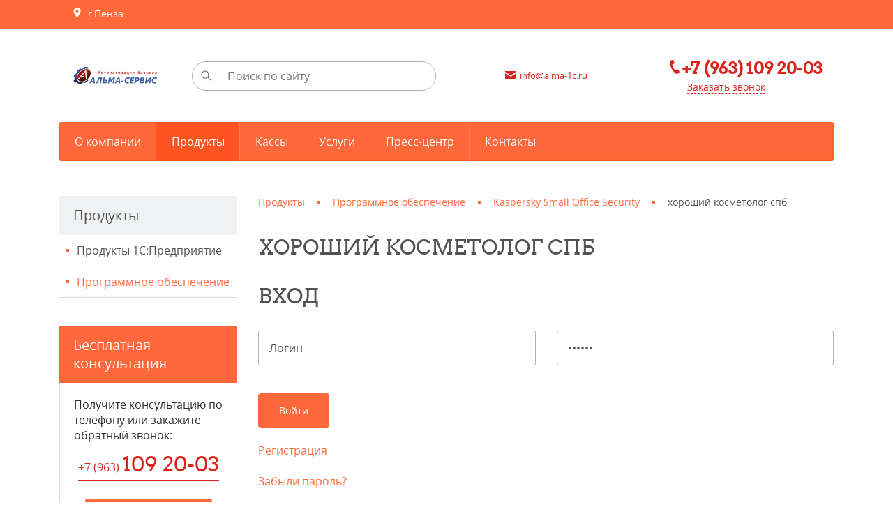

--- FILE ---
content_type: text/html; charset=utf-8
request_url: https://alma-1c.ru/market/soft/kaspersky_small_office_security/horoshij-kosmetolog-spb/
body_size: 7882
content:
<!DOCTYPE html><html xmlns:umi="http://www.umi-cms.ru/TR/umi">
<head>
<meta http-equiv="Content-Type" content="text/html; charset=utf-8">
<meta http-equiv="X-UA-Compatible" content="IE=edge">
<title>хороший косметолог спб</title>
<meta name="description" content="">
<meta name="keywords" content="">
<meta name="robots" content="index, follow">
<meta name="viewport" content="width=device-width, initial-scale=1.0"><script>
	window.pageData = {"pageId":"245","objectId":7978,"page":{"alt-name":"horoshij-kosmetolog-spb","is_default":false},"title":"\u0445\u043e\u0440\u043e\u0448\u0438\u0439 \u043a\u043e\u0441\u043c\u0435\u0442\u043e\u043b\u043e\u0433 \u0441\u043f\u0431","lang":"ru","lang_id":1,"domain":"alma-1c.ru","domain_id":1,"meta":{"keywords":"","description":""}};
</script>

<script src="/styles/common/js/cms/jquery.compiled.min.js?92519" charset="utf-8"></script>
<script src="/styles/common/js/guest.js?92519" charset="utf-8"></script>
<link type="text/css" rel="stylesheet" href="/styles/common/js/node_modules/@fancyapps/fancybox/dist/jquery.fancybox.min.css?92519" /><link rel="canonical" href="https://alma-1c.ru/market/soft/kaspersky_small_office_security/horoshij-kosmetolog-spb/">
<script src="/js/client/vote.js?92519" type="text/javascript"></script><link href="/images/1c_franchise/alma_pictures/logo_alma-servis.ico" rel="shortcut icon" type="image/ico">
<link rel="stylesheet" href="/templates/1c-franchise-start/css/bootstrap.min.css">
<link rel="stylesheet" type="text/css" href="/templates/1c-franchise-start/css/fonts.css">
<style type="text/css" id="guest-temp-styles"></style>
<link id="main-css-style" rel="stylesheet" type="text/css" href="/templates/1c-franchise-start/css/style.css?reload=">
<link rel="stylesheet" type="text/css" href="/templates/1c-franchise-start/css/default_elements.css">
<link rel="stylesheet" type="text/css" href="/templates/1c-franchise-start/css/mediaqueries.css">
<link rel="stylesheet" type="text/css" href="/templates/1c-franchise-start/css/likely.css">
<script src="/templates/1c-franchise-start/js/jquery.bxslider.min.js"></script><script src="/templates/1c-franchise-start/js/jquery.spincrement.min.js"></script><script src="/templates/1c-franchise-start/js/jquery.maskedinput.js"></script><script src="/templates/1c-franchise-start/js/forms_send.js"></script><script src="/templates/1c-franchise-start/js/likely.js"></script><script src="/templates/1c-franchise-start/js/jquery.cookie.js"></script><script src="/templates/1c-franchise-start/js/jquery.jscroll.js"></script><script src="/templates/1c-franchise-start/js/jquery.bootstrap-touchspin.min.js"></script><script src="/templates/1c-franchise-start/js/appearance.js"></script><script src="/templates/1c-franchise-start/js/basket.js"></script><script src="/templates/1c-franchise-start/js/cookie_form.js"></script><script src="/templates/1c-franchise-start/js/library_knowledge.js"></script><script src="/templates/1c-franchise-start/js/optioned_property_price.js"></script><script src="/templates/1c-franchise-start/js/scripts.js"></script><meta property="og:locale" content="ru_RU">
<meta property="og:title" content="хороший косметолог спб">
<meta property="og:url" content="https://alma-1c.ru">
<meta property="og:type" content="article">
<meta property="og:description" content="">
<meta property="og:site_name" content="Альма-Сервис">
<meta property="og:image" content="/images/1c_franchise/logo_alma-serves.png">
<meta property="og:image:width" content="$conf//property[@name='logo']/value/@width">
<meta property="og:image:height" content="$conf//property[@name='logo']/value/@height">
<style>.main-submenu {
    width: max-content;
    max-width: 300px;
}</style>
<base href="https://alma-1c.ru/market/soft/kaspersky_small_office_security/horoshij-kosmetolog-spb/">
</head>
<body><!-- Yandex.Metrika counter -->
<script type="text/javascript" >
   (function(m,e,t,r,i,k,a){m[i]=m[i]||function(){(m[i].a=m[i].a||[]).push(arguments)};
   m[i].l=1*new Date();k=e.createElement(t),a=e.getElementsByTagName(t)[0],k.async=1,k.src=r,a.parentNode.insertBefore(k,a)})
   (window, document, "script", "https://mc.yandex.ru/metrika/tag.js", "ym");

   ym(86876912, "init", {
        clickmap:true,
        trackLinks:true,
        accurateTrackBounce:true,
        webvisor:true
   });
</script>
<noscript><div><img src="https://mc.yandex.ru/watch/86876912" style="position:absolute; left:-9999px;" alt="" /></div></noscript>
<!-- /Yandex.Metrika counter --><header><div class="top-panel fz0"><div class="container text-center text-lg-left clearfix">
<a href="#" class="float-left d-md-none" id="menu-mobile"><span class="hamburger text-middle mr5"><span></span><span></span><span></span></span><span class="text-medium text-middle">Меню</span></a><a href="/contacts/#contacts-info" class="d-none d-md-inline-block text-top"><span class="text-middle svg-pict-colorwhite"><svg xmlns="https://www.w3.org/2000/svg" xmlns:xlink="https://www.w3.org/1999/xlink" xmlns:ev="https://www.w3.org/2001/xml-events" version="1.1" baseprofile="full" width="15px" height="15px"><path d="m 7.5,0 c -2.761994,0 -5,2.279 -5,5.0313 0,0.8903 0.245822,1.7143 0.65625,2.4375 l 4.34375,7.5312 4.34375,-7.5312 c 0.410428,-0.7232 0.65625,-1.5472 0.65625,-2.4375 0,-2.7523 -2.238003,-5.0313 -5,-5.0313 z m 0,3 c 1.104798,0 2,0.8991 2,2 0,1.101 -0.895202,2 -2,2 -1.104797,0 -2,-0.899 -2,-2 0,-1.1009 0.895203,-2 2,-2 z"></path></svg></span> 
										г.Пенза</a><div class="clearfix d-md-none"></div>
<ul class="menu-mobile" style="display: none;">
<li umi:element-id="53" umi:region="row" umi:empty="Название раздела" umi:delete="delete"><a class="after ease-out" href="/about/"><span umi:element-id="53" umi:field-name="name">О компании</span></a></li>
<li umi:element-id="16" umi:region="row" umi:empty="Название раздела" umi:delete="delete"><a class="relative after ease-out active" href="/market/"><span umi:element-id="16" umi:field-name="name">Продукты</span></a></li>
<li umi:element-id="170" umi:region="row" umi:empty="Название раздела" umi:delete="delete"><a class="after ease-out" href="/kassy/"><span umi:element-id="170" umi:field-name="name">Кассы</span></a></li>
<li umi:element-id="33" umi:region="row" umi:empty="Название раздела" umi:delete="delete"><a class="after ease-out" href="/services1/"><span umi:element-id="33" umi:field-name="name">Услуги</span></a></li>
<li umi:element-id="82" umi:region="row" umi:empty="Название раздела" umi:delete="delete"><a class="after ease-out" href="/presscenter/"><span umi:element-id="82" umi:field-name="name">Пресс-центр</span></a></li>
<li umi:element-id="54" umi:region="row" umi:empty="Название раздела" umi:delete="delete"><a class="after ease-out" href="/contacts/"><span umi:element-id="54" umi:field-name="name">Контакты</span></a></li>
</ul>
</div></div>
<div class="header text-center"><div class="container"><div class="row">
<div class="col-md-6 col-lg-2 col-xl-2 mb10"><a href="/" class="logo-block d-inline-block text-middle"><span umi:object-id="697" umi:field-name="'logo'"><img xmlns:xlink="http://www.w3.org/TR/xlink" alt="Альма-Сервис" title="Альма-Сервис" itemprop="" class="full-max" umi:object-id="697" umi:field-name="logo" src="/images/cms/thumbs/60301f3fb03d48a21eec657105ace2dfd757ea7f/logo_alma-serves_240_240_png.png"></span></a></div>
<div class="col-md-6 col-lg-3 col-xl-4 mb10"><div class="search-wrapper relative d-inline-block text-middle"><form method="get" action="/search/search_do/">
<input type="submit" value=""><input name="search_string" placeholder="Поиск по сайту" type="search">
</form></div></div>
<div class="col-md-6 col-lg-3 col-xl-3 mb10"><a href="mailto:info@alma-1c.ru" class="d-inline-block text-middle text-little red"><span class="mr5 text-middle"><svg xmlns="https://www.w3.org/2000/svg" xmlns:xlink="https://www.w3.org/1999/xlink" xmlns:ev="https://www.w3.org/2001/xml-events" version="1.1" baseprofile="full" width="16px" height="12px"><path d="m 0,0 16,0 0,1 -8,5 -8,-5 z m 0,3 8,5 8,-5 0,9 -16,0 z"></path></svg></span><span umi:object-id="697" umi:field-name="email">info@alma-1c.ru</span></a></div>
<div class="col-md-6 col-lg-4 col-xl-3 mb10"><div class="header-phone d-inline-block text-middle text-md-left">
<a href="tel:+7%20(963)%20109%2020-03" value="+7 (963) 109 20-03" class="h3 red"><svg xmlns="https://www.w3.org/2000/svg" xmlns:xlink="https://www.w3.org/1999/xlink" xmlns:ev="https://www.w3.org/2001/xml-events" version="1.1" baseprofile="full" width="20px" height="20px"><g transform="translate(-365,-522.36212)"><path d="m 371.97834,522.36256 c 0.19146,0 0.37856,0.02 0.52706,0.066 1.49068,0.4595 2.34213,3.888 2.07526,4.7435 -0.28564,0.9156 -2.76702,1.5811 -2.76702,1.5811 0,0 -0.60203,1.5145 1.18587,4.6776 1.78789,3.1631 3.19524,3.6564 3.19524,3.6564 0,0 1.94998,-1.6684 2.86584,-1.3835 0.85572,0.2662 3.16957,2.8933 2.70115,4.3811 -0.37328,1.1858 -2.78117,2.9552 -4.64464,2.0094 -1.73957,-0.8829 -4.52535,-3.7682 -6.42345,-7.4446 -1.89804,-3.6764 -2.73179,-7.5866 -2.47055,-9.5199 0.24486,-1.812 2.41505,-2.7916 3.75524,-2.767 z"></path></g></svg><span class="ya-phone" umi:object-id="697" umi:field-name="telephone">+7 (963) 109 20-03</span></a><div class="mt5"><a href="#modal-callback" class="text-small dashed modal-open red" umi:object-id="697" umi:field-name="callback_title">Заказать звонок</a></div>
</div></div>
</div></div></div>
<div class="container d-none d-md-block"><ul class="menu-main mb30 fz0" umi:add-method="popup" umi:sortable="sortable" umi:method="menu" umi:module="content" umi:element-id="0" umi:button-position="top left">
<li umi:element-id="53" umi:region="row" umi:empty="Название раздела" umi:delete="delete"><a class="after ease-out" href="/about/"><span umi:element-id="53" umi:field-name="name">О компании</span></a></li>
<li umi:element-id="16" umi:region="row" umi:empty="Название раздела" umi:delete="delete">
<a class="relative after ease-out active" href="/market/"><span umi:element-id="16" umi:field-name="name">Продукты</span></a><ul class="main-submenu">
<li umi:element-id="15" umi:region="row" umi:field-name="name" umi:empty="Название раздела" umi:delete="delete"><a href="/market/1c/" umi:field-name="name"><span>Продукты 1С:Предприятие</span></a></li>
<li umi:element-id="102" umi:region="row" umi:field-name="name" umi:empty="Название раздела" umi:delete="delete"><a href="/market/soft/" umi:field-name="name" class="active"><span>Программное обеспечение</span></a></li>
</ul>
</li>
<li umi:element-id="170" umi:region="row" umi:empty="Название раздела" umi:delete="delete"><a class="after ease-out" href="/kassy/"><span umi:element-id="170" umi:field-name="name">Кассы</span></a></li>
<li umi:element-id="33" umi:region="row" umi:empty="Название раздела" umi:delete="delete"><a class="after ease-out" href="/services1/"><span umi:element-id="33" umi:field-name="name">Услуги</span></a></li>
<li umi:element-id="82" umi:region="row" umi:empty="Название раздела" umi:delete="delete">
<a class="after ease-out" href="/presscenter/"><span umi:element-id="82" umi:field-name="name">Пресс-центр</span></a><ul class="main-submenu">
<li umi:element-id="81" umi:region="row" umi:field-name="name" umi:empty="Название раздела" umi:delete="delete"><a href="/presscenter/promo/" umi:field-name="name"><span>Акции</span></a></li>
<li umi:element-id="86" umi:region="row" umi:field-name="name" umi:empty="Название раздела" umi:delete="delete"><a href="/presscenter/articles/" umi:field-name="name"><span>Новости</span></a></li>
<li umi:element-id="105" umi:region="row" umi:field-name="name" umi:empty="Название раздела" umi:delete="delete"><a href="/presscenter/news_1c/" umi:field-name="name"><span>Новости 1С</span></a></li>
</ul>
</li>
<li umi:element-id="54" umi:region="row" umi:empty="Название раздела" umi:delete="delete"><a class="after ease-out" href="/contacts/"><span umi:element-id="54" umi:field-name="name">Контакты</span></a></li>
</ul></div></header><div class="mb40 mb50-md"></div>
<div class="container" itemscope="itemscope" itemtype="http://schema.org/WebPage"><div class="row mb40 mb60-md">
<div class="col-md-4 col-lg-3">
<aside class="mb40"><div class="pd15-20 bg-brightgrey"><span class="text-large text-darkgrey" umi:element-id="16" umi:field-name="h1">Продукты</span></div>
<ul class="aside-menu" umi:add-method="popup" umi:sortable="sortable" umi:method="menu" umi:module="content" umi:element-id="16" umi:button-position="top left">
<li umi:element-id="15" umi:region="row" umi:field-name="name" umi:empty="Название раздела" umi:delete="delete"><a href="/market/1c/">Продукты 1С:Предприятие</a></li>
<li umi:element-id="102" umi:region="row" umi:field-name="name" umi:empty="Название раздела" umi:delete="delete"><a href="/market/soft/" class="active">Программное обеспечение</a></li>
</ul></aside><div class="block-header pd15-20 bg-maincolor"><span class="text-large text-white" umi:object-id="697" umi:field-name="banner_advice_title">Бесплатная консультация</span></div>
<div class="border-lightgrey pd20 mb40 text-center">
<div class="content text-md-left text-medium" umi:object-id="697" umi:field-name="banner_advice_text"><p><span>Получите консультацию по телефону или закажите обратный звонок</span>:</p></div>
<div class="mb30"><a href="tel:+7%20(963)%20109%2020-03" class="red d-inline-block bottom-line opacity-hover relative after" umi:object-id="697" umi:field-name="telephone"><span>+7 (963</span>) <span class="h1"> 109 20-03</span></a></div>
<a href="#modal-callback" class="btn btn-phone modal-open" umi:object-id="697" umi:field-name="callback_title">Заказать звонок</a>
</div>
</div>
<div class="col-md-8 col-lg-9"><section role="main"><ul class="breadcrumbs mb35 text-small" itemprop="breadcrumb">
<li itemscope="itemscope" itemtype="http://schema.org/BreadcrumbList"><a itemprop="url" href="/market/"><span itemprop="itemListElement">Продукты</span><meta itemprop="numberOfItems" content="1">
<meta itemprop="itemListOrder" content="Unordered"></a></li>
<li itemscope="itemscope" itemtype="http://schema.org/BreadcrumbList"><a itemprop="url" href="/market/soft/"><span itemprop="itemListElement">Программное обеспечение</span><meta itemprop="numberOfItems" content="2">
<meta itemprop="itemListOrder" content="Unordered"></a></li>
<li itemscope="itemscope" itemtype="http://schema.org/BreadcrumbList"><a itemprop="url" href="/market/soft/kaspersky_small_office_security/"><span itemprop="itemListElement">Kaspersky Small Office Security</span><meta itemprop="numberOfItems" content="3">
<meta itemprop="itemListOrder" content="Unordered"></a></li>
<li itemscope="itemscope" itemtype="http://schema.org/BreadcrumbList">
<span class="text-darkgrey" itemprop="itemListElement">хороший косметолог спб</span><meta itemprop="numberOfItems" content="4">
<meta itemprop="itemListOrder" content="Unordered">
</li>
</ul>
<h1 umi:element-id="245" umi:field-name="h1">хороший косметолог спб</h1><h1>Вход</h1>
<form class="login" action="/users/login_do/" method="post">
<div class="row mb40">
<div class="col-md-6"><input type="text" value="Логин" name="login" onfocus="javascript: if(this.value == 'Логин') this.value = '';" onblur="javascript: if(this.value == '') this.value = 'Логин';"></div>
<div class="col-md-6"><input type="password" value="Пароль" name="password" onfocus="javascript: if(this.value == 'Пароль') this.value = '';" onblur="javascript: if(this.value == '') this.value = 'Пароль';"></div>
</div>
<div class="mb20"><input type="submit" class="btn" value="Войти"></div>
<div class="mb20"><a href="/users/registrate/">Регистрация</a></div>
<div class="mb20"><a href="/users/forget/">Забыли пароль?</a></div>
</form>ПродуктыЛенты новостейПрограммное обеспечениеЛенты новостейKaspersky Small Office SecurityНовостихороший косметолог спбКомментарийОсновные параметрыОсновные настройки комментарияхороший косметолог спбСвойства комментарияСвойства публикации комментарияЛечение и очищение организма без лекарственных препаратов, на основе голодания  
&amp;lt;a href=http://health-architecture.com&amp;gt;http://health-architecture.com&amp;lt;/a&amp;gt; Исцеляющая энергия природы 
Расположение Центра в экологически чистой зоне, среди хвойных лесов 
вблизи Финского Залива, создаёт уникальную ауру спокойствия, гармонии и единения с природой.Wed, 21 Oct 2020 16:26:37 +0300Аноним (alpl2001@mail.ru)</section></div>
</div></div>
<div class="bg-brightgrey"><div class="container text-center pd40">
<h3><a href="/services1/1c_its/" umi:object-id="697" umi:field-name="name">Абонентское сопровождение продуктов 1C</a></h3>
<div class="content mb40" umi:object-id="697" umi:field-name="bottom_banner_content"><p>Узнайте, как мы можем помочь Вам в решении типовых бизнес-задач!</p></div>
<a href="/services1/1c_its/" class="btn btn-big btn-arrow-right" umi:object-id="697" umi:field-name="bottom_banner_btn_title" rel="nofollow">Узнать сейчас</a>
</div></div>
<footer><div class="footer">
<div class="container mb15"><div class="row">
<div class="col-md-8">
<p class="text-medium bold"><a href="/" umi:object-id="697" umi:field-name="company_name">Альма-Сервис</a></p>
<p class="text-small" umi:object-id="697" umi:field-name="footer_info">Мы оказываем полный спектр услуг по установке, настройке, обновлению, обучению и сопровождению программ 1С.</p>
</div>
<div class="col-md-4 text-center text-md-right"><a href="tel:+7%20(963)%20109%2020-03" value="+7 (963) 109 20-03" class="ya-phone btn btn-outline" umi:object-id="697" umi:field-name="telephone"><span class="text-small">+7 (963</span>) <span class="text-medium"> 109 20-03</span></a></div>
</div></div>
<div class="black-underline relative before after mb30"></div>
<div class="container"><div class="row">
<div class="col-lg-9 mb20">
<div id="footer-spoiler" class="d-none d-sm-block"><div class="row">
<div class="col-12 col-sm-6 col-lg-3 mb20 text-center text-sm-left">
<div class="footer-header bold mb10 relative after"><a href="/about/" umi:field-name="name" umi:element-id="53">О компании</a></div>
<ul class="text-small"></ul>
</div>
<div class="col-12 col-sm-6 col-lg-3 mb20 text-center text-sm-left">
<div class="footer-header bold mb10 relative after"><a href="/market/" umi:field-name="name" umi:element-id="16" class="active">Продукты</a></div>
<ul class="text-small">
<li class="mb10" umi:element-id="15" umi:region="row" umi:field-name="name" umi:empty="Название раздела" umi:delete="delete"><a href="/market/1c/" umi:field-name="name">Продукты 1С:Предприятие</a></li>
<li class="mb10" umi:element-id="102" umi:region="row" umi:field-name="name" umi:empty="Название раздела" umi:delete="delete"><a href="/market/soft/" umi:field-name="name" class="active">Программное обеспечение</a></li>
</ul>
</div>
<div class="col-12 col-sm-6 col-lg-3 mb20 text-center text-sm-left">
<div class="footer-header bold mb10 relative after"><a href="/kassy/" umi:field-name="name" umi:element-id="170">Кассы</a></div>
<ul class="text-small"></ul>
</div>
<div class="col-12 col-sm-6 col-lg-3 mb20 text-center text-sm-left">
<div class="footer-header bold mb10 relative after"><a href="/services1/" umi:field-name="name" umi:element-id="33">Услуги</a></div>
<ul class="text-small">
<li class="mb10" umi:element-id="299" umi:region="row" umi:field-name="name" umi:empty="Название раздела" umi:delete="delete"><a href="/services1/obnovlenie-kkt/" umi:field-name="name">Обновление ККТ</a></li>
<li class="mb10" umi:element-id="249" umi:region="row" umi:field-name="name" umi:empty="Название раздела" umi:delete="delete"><a href="/services1/astral-otcht-50/" umi:field-name="name">Астрал Отчёт 5.0</a></li>
<li class="mb10" umi:element-id="186" umi:region="row" umi:field-name="name" umi:empty="Название раздела" umi:delete="delete"><a href="/services1/1spredpriyatie-8-cherez-internet/" umi:field-name="name">1С:Предприятие 8 через Интернет</a></li>
<li class="mb10" umi:element-id="38" umi:region="row" umi:field-name="name" umi:empty="Название раздела" umi:delete="delete"><a href="/services1/1c_its/" umi:field-name="name">1С:ИТС</a></li>
<li class="mb10" umi:element-id="168" umi:region="row" umi:field-name="name" umi:empty="Название раздела" umi:delete="delete"><a href="/services1/dostavka-i-ustanovka/" umi:field-name="name">Доставка и установка</a></li>
<li class="mb10" umi:element-id="167" umi:region="row" umi:field-name="name" umi:empty="Название раздела" umi:delete="delete"><a href="/services1/konsultacii-po-vyboru-programmnogo-obespecheniya/" umi:field-name="name">Консультации по выбору программного обеспечения</a></li>
<li class="mb10" umi:element-id="35" umi:region="row" umi:field-name="name" umi:empty="Название раздела" umi:delete="delete"><a href="/services1/service/" umi:field-name="name">Обслуживание 1С</a></li>
<li class="mb10" umi:element-id="47" umi:region="row" umi:field-name="name" umi:empty="Название раздела" umi:delete="delete"><a href="/services1/rent/" umi:field-name="name">Аренда 1С</a></li>
<li class="mb10" umi:element-id="32" umi:region="row" umi:field-name="name" umi:empty="Название раздела" umi:delete="delete"><a href="/services1/setting/" umi:field-name="name">Настройка 1С</a></li>
<li class="mb10" umi:element-id="34" umi:region="row" umi:field-name="name" umi:empty="Название раздела" umi:delete="delete"><a href="/services1/implementation/" umi:field-name="name">Внедрение 1С</a></li>
<li class="mb10" umi:element-id="131" umi:region="row" umi:field-name="name" umi:empty="Название раздела" umi:delete="delete"><a href="/services1/sozdanie_saitov/" umi:field-name="name">Создание сайтов</a></li>
<li class="mb10" umi:element-id="169" umi:region="row" umi:field-name="name" umi:empty="Название раздела" umi:delete="delete"><a href="/services1/onlajn-kassy-54-fz/" umi:field-name="name">Онлайн кассы 54-ФЗ</a></li>
</ul>
</div>
<div class="col-12 col-sm-6 col-lg-3 mb20 text-center text-sm-left">
<div class="footer-header bold mb10 relative after"><a href="/training/" umi:field-name="name" umi:element-id="36">Обучение</a></div>
<ul class="text-small"></ul>
</div>
</div></div>
<div class="d-block d-sm-none text-center text-small"><a href="#footer-spoiler" class="dashed text-lightgrey spoiler-link spoiler-link-white relative after d-inline-block">Показать все меню</a></div>
</div>
<div class="col-lg-3 mb20 text-center text-sm-left" itemscope="itemscope" itemtype="http://schema.org/Organization">
<div class="footer-header bold mb10 relative after"><a href="/contacts/" umi:field-name="h1" umi:element-id="54">Контакты</a></div>
<meta itemprop="name" content="Альма-Сервис">
<div class="text-small" itemprop="address" itemscope="itemscope" itemtype="http://schema.org/PostalAddress">
<div class="mb5">
<span itemprop="addressLocality" umi:field-name="addresslocality" umi:object-id="697">г.Пенза</span>, <spam itemprop="streetAddress" umi:field-name="streetaddress" umi:object-id="697">ул. Свердлова, д.4</spam>
</div>
<div class="mb5"><a class="ya-phone underline" href="tel:+7%20(963)%20109%2020-03" value="+7 (963) 109 20-03" itemprop="telephone" umi:field-name="telephone" umi:object-id="697">+7 (963) 109 20-03</a></div>
<div class="mb5"><a class="ya-phone underline" href="tel:+7%20(8412)%2029-20-03" value="+7 (963) 109 20-03" itemprop="telephone" umi:field-name="telephone2" umi:object-id="697">+7 (8412) 29-20-03</a></div>
<div class="mb5" itemprop="email"><a class="underline" href="mailto:info@alma-1c.ru" umi:field-name="email" umi:object-id="697">info@alma-1c.ru</a></div>
<div class="mb5"><a class="underline" href="/sitemap/" umi:field-name="h1" umi:element-id="55">Карта сайта</a></div>
</div>
</div>
</div></div>
<div class="footer-bottom"><div class="container"><div class="row">
<div class="col-md-4 text-center text-md-left"><div class="d-inline-block mt10 mb10 text-middle"><span class="text-small"><span umi:object-id="697" umi:field-name="copyright">© ООО «Альма-Сервис»</span> — 2026</span></div></div>
<div class="col-md-4 text-center"><div class="d-inline-block mt15 mb15 text-middle">
<span class="mr10">Поделиться:</span><noindex><div class="likely likely-light likely-small text-middle"><div class="vkontakte"></div>
<div class="twitter"></div>
<div class="facebook"></div>
<div class="gplus"></div></div></noindex>
</div></div>
<div class="col-md-4 text-center text-md-right">
<div class="d-inline-block text-middle mt5 mr5"><img src="/images/1c_franchise/unika_logo_only_30x30_grey.png" alt="«Unika»"></div>
<div class="d-inline-block mt10 mb10 text-left text-md-left text-middle">
<div class="mb5">
<span umi:object-id="697" umi:field-name="designer_prefix">Разработка сайта</span> — <a href="http://unikaweb.ru">«Unika»’18
													</a>
</div>
<div>
<span umi:object-id="697" umi:field-name="umi_prefix">Система управления сайтом</span> — <a href="http://umi-cms.ru" umi:object-id="697" umi:field-name="umi">UMI.CMS</a>
</div>
</div>
</div>
</div></div></div>
</div></footer><div class="scroll-top finger before after"></div>
<div id="modal-callback" class="modal">
<div class="popup-header bg-brightgrey mb30 clearfix relative">
<span class="text-large text-darkgrey">Обратный звонок</span><span class="close"></span>
</div>
<form method="post" action="/webforms/send/" class="ajax-form" id="callback">
<div class="fields-wrapper pd0-30">
<input type="hidden" name="system_email_to" value="700"><div class="mb30 relative">
<input type="text" name="data[new][customer_name]" placeholder="Ваше имя" pattern="^[а-яёА-ЯЁa-zA-Z\s]{2,20}$" required="required"><span class="input-tip">Ваше имя:</span><span class="required red">*</span>
</div>
<div class="mb30 relative">
<input type="text" name="data[new][customer_phone]" placeholder="Ваш телефон" class="phone-mask" required="required"><span class="input-tip">Ваш телефон:</span><span class="required red">*</span>
</div>
<input type="hidden" name="system_form_id" value="136"><input type="hidden" name="ref_onsuccess" value="/webforms/posted/136"><input type="hidden" name="data[new][company_name]" value="Альма-Сервис"><input type="hidden" name="data[new][domain]" value="alma-1c.ru"><div class="row"><div class="col-md-7 col-xl-4 mb30">
<script src="https://www.google.com/recaptcha/api.js?hl=ru"></script><div class="g-recaptcha" data-sitekey="6LcB3SUsAAAAANMeh61jfaqtErYJibLbgZ9EyWeP"></div>
</div></div>
<input xmlns:xlink="http://www.w3.org/TR/xlink" type="checkbox" id="id1callback" class="d-none agreement" checked><label xmlns:xlink="http://www.w3.org/TR/xlink" for="id1callback" class="checkbox relative finger before after pl25 text-small" umi:object-id="697" umi:field-name="agreement"><p>Согласен с <a href="/privacy/" target="_blank" rel="noopener">условиями работы сайта</a> и обработкой персональных данных</p></label>
</div>
<div class="pd0-30">
<div class="alert alert-success mb30" style="display: none;"><p>Спасибо за внимание! Наши менеджеры обязательно свяжутся с Вами!</p></div>
<div class="error-msg"></div>
</div>
<div class="btn-wrapper pt30 line-top bg-brightgrey text-center text-sm-left"><input class="btn ml30 mr30 mb30" type="submit" value="Перезвонить"></div>
<input type="reset" value="" style="display: none;">
</form>
</div>
<div id="modal-buy" class="modal">
<div class="popup-header bg-brightgrey mb20 clearfix relative">
<span class="text-large text-darkgrey" umi:object-id="697" umi:field-name="buy_modal_title">Товар добавлен в корзину!</span><span class="close"></span>
</div>
<div class="row text-center text-sm-left pd0-30 mb10">
<div class="col-sm-4 mb20"><a href="#" rel="nofollow" class="modal-photo modal-link float-md-left w100-max"></a></div>
<div class="col-sm-8 mb20">
<div class="mb10"><a href="#" class="modal-title modal-link bold"></a></div>
<div class="text-small">
<span class="modal-price-prefix">Цена:</span> <span class="modal-price text-large red"></span><span class="text-small"> </span><span class="rub text-mediumgrey">a</span>
</div>
</div>
<div class="col-12 text-small">
<span>Предварительная стоимость корзины: </span><span class="result-sum text-medium red"></span><span class="text-small"> </span><span class="rub text-mediumgrey">a</span>
</div>
</div>
<div class="pt30 line-top bg-brightgrey text-center text-sm-left">
<a href="#" class="btn btn-lightgrey ml30 mr30 mb30 modal-close">Продолжить покупки</a><a href="/emarket/cart/" class="btn btn-arrow-right mb30">Перейти в корзину</a>
</div>
</div>
<div id="modal-order" class="modal">
<div class="popup-header bg-brightgrey clearfix relative mb20">
<span id="modal-order-title" class="text-large text-darkgrey">Заказать</span><span class="close"></span>
</div>
<div class="pd0-30 mb20">
<div class="mb10"><a id="modal-order-customer-good" href="#" class="bold">хороший косметолог спб</a></div>
<div class="text-small">
<span class="modal-price-prefix"></span> <span class="modal-price text-large red"></span><span class="text-small"> </span><span class="rub text-mediumgrey">a</span>
</div>
</div>
<form method="post" action="/webforms/send/" class="ajax-form" id="order">
<div class="fields-wrapper pd0-30">
<input type="hidden" name="system_email_to" value="700"><div class="mb30 relative">
<input type="text" name="data[new][customer_name]" placeholder="Ваше имя" pattern="^[а-яёА-ЯЁa-zA-Z\s]{2,20}$" required="required"><span class="input-tip">Ваше имя:</span><span class="required red">*</span>
</div>
<div class="mb30 relative">
<input type="text" name="data[new][customer_phone]" placeholder="Ваш телефон" class="phone-mask" required="required"><span class="input-tip">Ваш телефон:</span><span class="required red">*</span>
</div>
<input id="customer-good" type="hidden" name="data[new][customer_good]" value="хороший косметолог спб"><input id="customer-price" type="hidden" name="data[new][customer_price]" value=""><input id="customer-rent-or-buy" type="hidden" name="data[new][customer_rent_or_buy]" value=""><div class="mb30 relative">
<textarea name="data[new][customer_message]" placeholder="Комментарии к заказу"></textarea><span class="input-tip">Комментарии к заказу:</span>
</div>
<input type="hidden" name="system_form_id" value="138"><input type="hidden" name="ref_onsuccess" value="/webforms/posted/138"><input type="hidden" name="data[new][company_name]" value="Альма-Сервис"><input type="hidden" name="data[new][domain]" value="alma-1c.ru"><div class="row"><div class="col-md-7 col-xl-4 mb30">
<script src="https://www.google.com/recaptcha/api.js?hl=ru"></script><div class="g-recaptcha" data-sitekey="6LcB3SUsAAAAANMeh61jfaqtErYJibLbgZ9EyWeP"></div>
</div></div>
<input xmlns:xlink="http://www.w3.org/TR/xlink" type="checkbox" id="id2order" class="d-none agreement" checked><label xmlns:xlink="http://www.w3.org/TR/xlink" for="id2order" class="checkbox relative finger before after pl25 text-small" umi:object-id="697" umi:field-name="agreement"><p>Согласен с <a href="/privacy/" target="_blank" rel="noopener">условиями работы сайта</a> и обработкой персональных данных</p></label>
</div>
<div class="pd0-30">
<div class="alert alert-success mb30" style="display: none;"><p>Спасибо за внимание! Наши менеджеры обязательно свяжутся с Вами!</p></div>
<div class="error-msg"></div>
</div>
<div class="btn-wrapper pt30 line-top bg-brightgrey text-center text-sm-left"><input class="btn ml30 mr30 mb30" type="submit" value="Заказать"></div>
<input type="reset" value="" style="display: none;">
</form>
</div>
<div class="mask"></div>
<noindex></noindex>
</body>
</html>
<!-- This page generated in 0.367434 secs by XSLT, SITE MODE -->

--- FILE ---
content_type: application/javascript
request_url: https://alma-1c.ru/templates/1c-franchise-start/js/basket.js
body_size: 6775
content:
// DOCUMENT READY
$('document').ready(function(){

	// ADD TO BASKET
	$('.buy').click(function(e){
		e.preventDefault();

		var isProductCard = ($(this).hasClass('product-card-btn'))?true:false;
		var cartItemPageId = $(this).attr('id').slice(5);
		var optionalPropArr = [];
		optionalPropArr.length = 0;

		$('.optioned-property input').each(function(){
			var optProp = [];
			if ($(this).attr('checked') == 'checked' && $(this).attr('id').indexOf('options-none') != 0 ) {
				optProp.push($(this).attr('name'));
				optProp.push($(this).attr('value'));
				optionalPropArr.push(optProp);
			}
		});

		addToBasket(cartItemPageId, '', '', isProductCard, optionalPropArr);

		if(isProductCard) modalBuyOpen(this);
	});

	function addToBasket(id, d, i, isProductCard, optionalPropArr){
		var cartItemPageId = id;
		var cartItemIndex = i;
		var data = d;
		var siteUrl = location.origin;
		var isProductCard = isProductCard;
		var optionedProperties = '';
		var optionalPropArr = optionalPropArr;
		var action = '';

		// Только в карточке товара при выбранных опциях
		if(isProductCard && optionalPropArr[0] != undefined){
			var optionedProperties = optionalPropArr.reduce(function(previousStr, currentItem, index, arr){
				var str =  (index < arr.length-1) ? previousStr + currentItem[0] + '=' + currentItem[1] + '&' : previousStr + currentItem[0] + '=' + currentItem[1];
				return str;
			},'?');
		}

		// console.log( optionedProperties );

		action = siteUrl + '/udata://emarket/basket/put/element/' + cartItemPageId + '/.json' + optionedProperties;

		console.log( action );

		$.ajax({
			url: action,
			data: data,
			dataType: 'json',
			global: false,
			type: 'POST',
			success: function(data) {
				var cartSummaryAmount = data.summary.amount;
				var cartSummaryPrice = data.summary.price.actual ? data.summary.price.actual : 0;
				cartSummaryPrice = (cartSummaryPrice != 0) ? cartSummaryPrice.toLocaleString('ru') : 0;
				var cartItemPrice;
				var itemAmount;

				if ($('h1').is('.basket-h1')) {
					//In Cart
					cartItemPrice = data['items']['item'][cartItemIndex]['total-price']['actual'];
					cartItemPrice =  cartItemPrice.toLocaleString('ru');
					$('.cart-item-sum-' + cartItemPageId).text(cartItemPrice);
				}else{
					// In objects list
					if($('.item-amount-' + cartItemPageId).find('span').text() != ''){
						itemAmount = $('.item-amount-' + cartItemPageId).find('span').text();
					}else{
						itemAmount = 0;
					}
					$('.item-amount-' + cartItemPageId).fadeIn().find('span').text(+itemAmount + 1);
				};

				refreshBasket(cartSummaryAmount, cartSummaryPrice);


			}
		});

	};
	// END ADD TO BASKET

	// MODAL BUY OPEN
	function modalBuyOpen(self){
		var modalTitle = $('h1').text();
		var modalLink = window.location;
		var modalPrice = $(self).closest('div.price-block').find('.price').text();
		modalPrice = modalPrice != '' ? modalPrice : 0;
		var $modalImg = $('.big-card-img').find('img').clone();
		$modalImg.attr('style', '');//обнуляем style картинки

		$('#modal-buy').find('.modal-title').empty().append(modalTitle);
		$('#modal-buy').find('.modal-link').attr('href', modalLink);
		$('#modal-buy').find('.modal-price').empty().append(modalPrice);
		$('#modal-buy').find('.modal-photo').empty().append($modalImg);

		window.modal.modalOpen('#modal-buy');
	}
	// END MODAL BUY OPEN


	// HEADER BASKET
	function refreshBasket(amount, price){
		var cartSummaryAmount = amount;
		var cartSummaryPrice = price;

		// $('.basket_empty').hide();
		// $('.basket_full').show();
		$('.basket-amount').text(cartSummaryAmount);
		$('.result-sum').text(cartSummaryPrice);
	};
	// END HEADER BASKET

	// TOUCHSPIN
	$("input.spinner").TouchSpin({
		min: 1,
		max: 9999,
		step: 1,
		decimals: 0,
		boostat: 5,
		maxboostedstep: 1,
		buttonup_class: 'btn-spinner',
		buttondown_class: 'btn-spinner'
	})
	.on('change', function(){
		var value = $(this).val();
		var cartItemPageId = $(this).closest('li').attr('id').substr(10);
		var cartItemIndex = $(this).closest('li').attr('rel');

		$('.bootstrap-touchspin .btn-spinner').removeAttr('disabled').removeClass('disabled');
		if(value == 1) $('.bootstrap-touchspin-down').attr('disabled', 'disable').addClass('disabled');
		if(value == 9999) $('.bootstrap-touchspin-up').attr('disabled', 'disable').addClass('disabled');

		var data = $(this).serialize();

		if (value > 0 && value < 10000) {
			addToBasket(cartItemPageId, data, cartItemIndex);
		};
	})
	.end();
	// END TOUCHSPIN


	// ADDRESS DELIVERY
	$('.delivery_address_label').click(function() {
		if($(this).find('input').val() == 'new'){
			$('.new_delivery_address').fadeIn();
		}else{
			$('.new_delivery_address').fadeOut();
		}
	});
	// END ADDRESS DELIVERY


	// DELIVERY
	// Массив для хранения формы "Адрес доставки" в Корзине
	// Должен быть доступен из других скриптов
	window.addressForm = [];

	$('#delivery-self').change(function() {
		var value = $(this).find('option:selected').val();

		if (value) {
			// прячет поля ввода адреса
			if ($('div').is('#address-form-wrapper')) window.addressForm = $('#address-form-wrapper').detach();
		}else{
			// показывает поля ввода адреса, отмечает первый способ доставки
			$('.address-spoiler').append(window.addressForm[0]);
			$('.delivery-radio').first().find('input').attr('checked', 'checked');

		};

		// Выделяем соответствующий скрытый input
		$(this).closest('div').find('input').each(function(){
			if($(this).attr('value') == value){
				$(this).attr('checked', 'checked');
			}else{
				$(this).removeAttr('checked');
			}
		});
	});

	$('.delivery-radio label').click(function() {
		// выберает пустышку в самовывозе и открывает поля ввода адреса
		$('#delivery-self').find('option').first().attr('selected', 'select');
		$('.address-spoiler').append(window.addressForm[0]);
	});
	// END DELIVERY


	// PAYMENT
	$('.payment-choose').click(function(){
		if($(this).hasClass('payment-receipt')){
			$('#purchasing-one-step').attr("target", "foo");
			$('#purchasing-one-step').attr("onsubmit", "showReceipt()");
		}else{
			$('#purchasing-one-step').attr("target", "");
			$('#purchasing-one-step').attr("onsubmit", "");
		}
	});
	// END PAYMENT

});
// END DOCUMENT READY

// Отображает окно квитанции в новом окне
function showReceipt(){
	setTimeout(function(){
		window.location = '/emarket/purchase/result/successful/';
	}, 4000)

	window.open('', 'foo', 'width=670,height=600,status=yes,resizable=yes,scrollbars=yes');
}

--- FILE ---
content_type: application/javascript
request_url: https://alma-1c.ru/templates/1c-franchise-start/js/optioned_property_price.js
body_size: 2054
content:
// Для хранения строки из названий выбранных свойств
window.optPropsString;

// DOCUMENT READY
$('document').ready(function(){

	// Изменение цены при выборе опционных свойств
	if($('ul').is('.optioned-property')){
		var cardPrice; //исходная цена в карточке товара
		var optPosition; //позиция свойства в макете
		var cardPriceOpt = []; //массив для хранения цены для каждого свойства
		var optPropsNames = []; //массив для хранения названий свойств

		$('.optioned-property').click(function(e){
			// Если не label то завершаем скрипт
			if(e.target.tagName != 'LABEL') return;

			optPosition = $(this).attr('id').slice(4);
			cardPriceOpt[optPosition] = +$(e.target).attr('data-price');
			optPropsNames[optPosition] = (~$(e.target).prev('input').attr('id').indexOf('options-none-')) ? '' : $(e.target).text().split(' — ')[0];

			//Сбрасываем цену к исходной
			cardPrice = +$('#card-price').attr('data-price');

			// Перебираем массив с ценами для свойств
			for(var i = 0; i < cardPriceOpt.length; i++){
				if(!cardPriceOpt[i]) cardPriceOpt[i] = 0;
				cardPrice += cardPriceOpt[i];
			}

			// Собираем массив с именами в строку window.optPropsString
			// Очищаем старую строку
			window.optPropsString = '';

			for(var i = 0; i < optPropsNames.length; i++){
				// Если не последнее свойство и не пустышка, то ставим запятую
				var splitter = (i+1 == optPropsNames.length || optPropsNames[i] == '') ? '' : ', ';
				window.optPropsString += optPropsNames[i] + splitter;
			}

			$('#card-price').text(cardPrice.toLocaleString('ru'));

		})
	}
	// END Изменение цены при выборе опционных свойств

});
// END DOCUMENT READY



--- FILE ---
content_type: application/javascript
request_url: https://alma-1c.ru/templates/1c-franchise-start/js/scripts.js
body_size: 9177
content:
$('document').ready(function(){
	// MENU MOBILE
	$('#menu-mobile').click(function(e){
		e.preventDefault();

		if($(this).find('.hamburger').hasClass('menu-open')) {
			$(this).find('.hamburger').removeClass('menu-open');
		}else{
			$(this).find('.hamburger').addClass('menu-open');
		}
		$('.menu-mobile').fadeToggle();
	});
	// END MENU MOBILE


	// TABS
	$('.tabs a').click(function() {
		$(this).closest('.tabs').find('*').removeClass('active');
		$(this).addClass('active').parent('li').addClass('active');

		var tabName = $(this).attr('href');

		var tabsWrapperId = '#' + $(this).closest('.tabs').attr('data-tabs');

        $(tabsWrapperId).find('.tab-content:visible').fadeOut(100, function(){
        	$(this).removeClass('active');
    		$(tabName).fadeIn(100).addClass('active');
			if ($(document).width() < 639) {
	            window.scroll.scrollToObject('.tabs-content-wrap');
	        }
        });
	});
	// END TABS



	// SCROLL
	function Scroll(){
		var self = this;
		self.spincrementShow = true;


		self.scrollToObject = function(objName){
			var objPosition = $(objName).offset().top;

			$('body,html').animate({
				scrollTop: objPosition - 60
			}, 1000);
		};

		self.scrollFunc = function(){
			var scrolled = window.pageYOffset || document.documentElement.scrollTop;
			var innerHeight = document.documentElement.clientHeight;
			var bodyHeight = $('html').height();

			if(scrolled >= 50){
				$('.scroll-top').css('right','10px');
			}else if(scrolled < 50){
				$('.scroll-top').css('right','-100px');
			};

			// spincrement
			if($('section').is('#counters')){
				var countersPosition;
				countersPosition = $('#counters').offset().top;
				if(scrolled >= countersPosition - innerHeight && self.spincrementShow){
					$(".spincrement").spincrement({
						duration: 3000
					});
					self.spincrementShow = false;
				}
			}
			// end spincrement
		};


		$('.scroll').click(function(){
			var objLink = '';
			objLink = $(this).attr('href');
			if (objLink.indexOf('.') > 0) {
				objLink = objLink.substring(1);
			};

			if( $('*').is( objLink ) ) self.scrollToObject(objLink);
		});

		$('.scroll-top').click(function(){
			$('body,html').animate({
				scrollTop: 0
			}, 700);
		})


		// прематываем к H1 если не главная страница
		if ($(document).width() < 576 && window.location.pathname != '/') {
			var h = document.getElementsByTagName('h1')[0] ? document.getElementsByTagName('h1') : document.getElementsByTagName('h2');
			if(h[0]) self.scrollToObject(h[0]);
		}
	}

	window.scroll = new Scroll;

	window.onscroll = function() {
		window.scroll.scrollFunc();
	};
	// END SCROLL


	// SPOILER
	$('.spoiler-link').click(function(e){
		e.preventDefault();
		var spoilerName = $(this).attr('href');

		if($(spoilerName).css('display') == 'block'){
			$(spoilerName).fadeOut(500);
			$(this).removeClass('spoiler-open');

			if (spoilerName == '#footer-spoiler') {
				if(spoilerName == '#footer-spoiler') $(this).text('Показать все меню'); //footer only
				$(spoilerName).removeClass('d-none')
			} else {
				if(spoilerName == '#footer-spoiler') $(this).text('Подробнее...'); //footer only
			}

		} else {
			if (spoilerName == '#footer-spoiler') $(spoilerName).removeClass('d-none');
			$(spoilerName).fadeIn(500);
			if(spoilerName == '#footer-spoiler') $(this).text('Скрыть'); //footer only
			$(this).addClass('spoiler-open');
		};
	});
	// END SPOILER


	// CONTENT TABLE
	$('.content table').each(function(){
		if(!$(this).parent().hasClass('table-wrapper')) $(this).wrap('<div class="table-wrapper"></div>');
	})
	// END CONTENT TABLE


	// GALLERY
	$('.thumbnails').on('click', 'span', function(){
		$('.thumbnails span').removeClass('active');
		$(this).addClass('active');

		// BIG LINK
		var thisHref = $(this).prev().attr('href');
		$('.big-card-img').attr('href', thisHref);

		// BIG IMG SRC
		var thisSrc = $(this).find('img').attr('data-src');
		$('.big-card-img').find('img').attr('src', thisSrc);
	});
	// END GALLERY


	// DROPDOWN
	function Dropdown(){
		var self = this;

		self.dropdownOpen = function(dropdownName){
			$('body').addClass('dropdown-is-open');
			$(dropdownName).fadeIn(100);
		};

		self.dropdownClose = function(dropdownName){
			$('body').removeClass('dropdown-is-open');
			$('.dropdown-open').removeClass('active');
			$('.dropdown').fadeOut(100);
		};

		$('.dropdown-open').click(function(e){
			e.preventDefault();
			var dropdownName = $(this).attr('href');

			if($(dropdownName).css('display') == 'block'){
				$(this).removeClass('active');
				self.dropdownClose();
			}else{
				$(this).addClass('active');
				self.dropdownOpen($(this).attr('href'));
			}
		});

		$('.dropdown, .appearance-palette').click(function(e){
			e.stopPropagation();
		})

		$('body.dropdown-is-open').live('click', function(e){
			var target = e.target;

			if( ($(e.target).hasClass('dropdown')) || ($(e.target).hasClass('appearance-palette'))) return;

			while(target != document){
				if ( $(target).hasClass('dropdown-open') || $(target).hasClass('ap-btn') ) return;
				target = target.parentNode;
			}

			window.dropdown.dropdownClose();
			window.appearancePalette.apClose();
		});
	}

	window.dropdown = new Dropdown;
	// END DROPDOWN

	// MODAL
	function Modal(){
		var self = this;

		self.modalOpen = function(modalName, btnThis, dataModalName, dataModalType){
			// modalName - атрибут href
			// btnThis - $(this) нажатой кнопки
			// dataModalName используется для ЗАГОЛОВКА окна и для КНОПКИ SUBMIT
			// dataModalType используется для проверки типа окна ЗАКАЗАТЬ/АРЕНДОВАТЬ

			var windowPosition = $(modalName).offset().top;
			// Поле с ценой в модальном окне
			var $modalPrice = $(modalName).find('.modal-price');

			if( dataModalName && dataModalType ){
				var rentOrBuy = 'Покупка';
				var price = 0;
				// Текст перед ценой
				var pricePrefix = $('.price-prefix').text();

				if(dataModalType == 'rent'){
					rentOrBuy = 'Аренда';
					price = $('#card-rent-price').text();
				}else if(dataModalType == 'order'){
					rentOrBuy = 'Покупка';
					price = $('#card-price').text();

					// Опционные свойства пишем в textarea
					if(window.optPropsString != '') $(modalName).find('textarea').text(window.optPropsString);
				}

				if(price == ''){
					// ЕСЛИ НЕТ ЦЕНЫ
					$modalPrice.parent().hide();
				}else{
					// ЕСЛИ ЕСТЬ ЦЕНА
					// Блок с ценой
					$modalPrice.parent().show();
					$modalPrice.text(price);
					// Текст перед ценой
					$(modalName).find('.modal-price-prefix').text(pricePrefix);
					// Скрытый инпут с ценой
					$('#customer-price').val(price);
				}

				// Скрытый инпут Заказ или Покупка
				$('#customer-rent-or-buy').val(rentOrBuy);

				// Заголовок модального окна
				$('#modal-order-title').text(dataModalName);

				// Текст Кнопки в модальном окне
				$(modalName).find('input:submit').val(dataModalName);

				// Если на странице услуги есть список подуслуг
				if( $('ul').is("#additional-services") ){
					var subServiceName = btnThis.closest('li').find('.subservice-title').text();
					var customerGood = $('h1').text();

					// Меняем заголовок услуги в окне
					$('#modal-order-customer-good').text(customerGood + ': ' + subServiceName);

					// Название услуги в скрытом инпуте
					$('#customer-good').val(customerGood + ': ' + subServiceName);
				}
			}

			$('.mask').fadeIn();
			$(modalName).css('position', 'absolute');
			$(modalName).fadeIn(100).css('top', windowPosition + 100);
			$('body').addClass('blur');
		}

		self.modalClose = function(){
			$('.mask, .modal').fadeOut();
			$('body').removeClass('blur');
		}

		$('.modal-open').click(function(e){
			e.preventDefault();
			var dataModalName = $(this).attr('data-modal-name');
			var dataModalType = $(this).attr('data-modal-type');
			self.modalOpen($(this).attr('href'), $(this), dataModalName, dataModalType);
		});

		$('.mask, .close, .modal-close').click(function(e){
			e.preventDefault();
			self.modalClose();
		});

	}

	window.modal = new Modal;

	window.addEventListener("keydown", function(e) {
		if (e.keyCode == 27) {
			window.modal.modalClose();
			window.dropdown.dropdownClose();
			window.appearancePalette.apClose();
		}
	}, true);
	// END MODAL

	// PAGING - JS SCROLL
	$('.js-scroll').jscroll({
		loadingHtml: '<img style="position: absolute; left: 50%;" src="/images/1c_franchise/loader.svg" alt="Loading" />',
		padding: 100,
		nextSelector: 'a.jscroll-next:last',
		contentSelector: 'div.js-scroll',
		autoTrigger: false
	});

	// END PAGING - JS SCROLL

	$('.phone-mask').mask("+7 (999) 999-99-99");

	$('.fancybox').fancybox({
		transitionEffect : 'slide',
		animationEffect : 'fade',
	})
});
// END DOCUMENT READY




--- FILE ---
content_type: application/javascript
request_url: https://alma-1c.ru/templates/1c-franchise-start/js/forms_send.js
body_size: 2192
content:
// DOCUMENT READY
$('document').ready(function(){
	// CLASSIC CAPTCHA
	$(function(){
		$('.refresh').click(function(){
			var d = new Date();
			$('.captcha-img').attr('src', '/captcha.php?reset&' + d.getTime());
			return false;
		});
	});
	// END CLASSIC CAPTCHA


	// AJAX SEND
	$('.ajax-form').submit(function(e) {
		e.preventDefault();
		var currentFormId = $(this).attr('id');
		var data = $(this).serialize();
		var action = $(this).attr('action');

		if($(this).find('.agreement').attr('checked') != 'checked'){
			$('#' + currentFormId).find(".alert, .alert-danger").fadeOut();
			$('#' + currentFormId).find(".error-msg").append("<div class='alert alert-danger'><span>Установите галочку &laquo;Согласен с условиями работы сайта&raquo;</span></div>").fadeIn();
			return false;
		}


		$.ajax({
			url: action,
			data: data,
			dataType: 'html',
			global: false,
			type: 'POST',
			success: function(data) {
				var $error = $(data).find(".system_listErrorMessages");
				var eMessage = $error.find("li").first().text();

				$('#' + currentFormId).find(".alert, .alert-danger").fadeOut();

				if (($error.size() == 0) || ~eMessage.indexOf('Ваше сообщение успешно добавлено')){

					if(currentFormId == 'callback') $('#' + currentFormId).find(".fields-wrapper, .btn-wrapper").fadeOut();
					$('#' + currentFormId).find(".alert-success").fadeIn();

					setTimeout(function(){
						window.modal.modalClose();
						if(currentFormId == 'callback') $('#' + currentFormId).find(".fields-wrapper, .btn-wrapper").toggle();
						$('#' + currentFormId).find(".alert-success").toggle();

						$('#' + currentFormId).find("input, textarea").each(function() {
							if($(this).attr('type') != 'submit') {
								$(this).val('');
							}
						});

					}, 4000);
				} else {
					// Перегружаем капчу при неудачной отправке
					var d = new Date();
					$('#' + currentFormId).find('.captcha-img').attr('src', '/captcha.php?reset&' + d.getTime());

					$('#' + currentFormId).find(".error-msg").append($error).fadeIn();
				};
			}
		});
	});

});
// END DOCUMENT READY